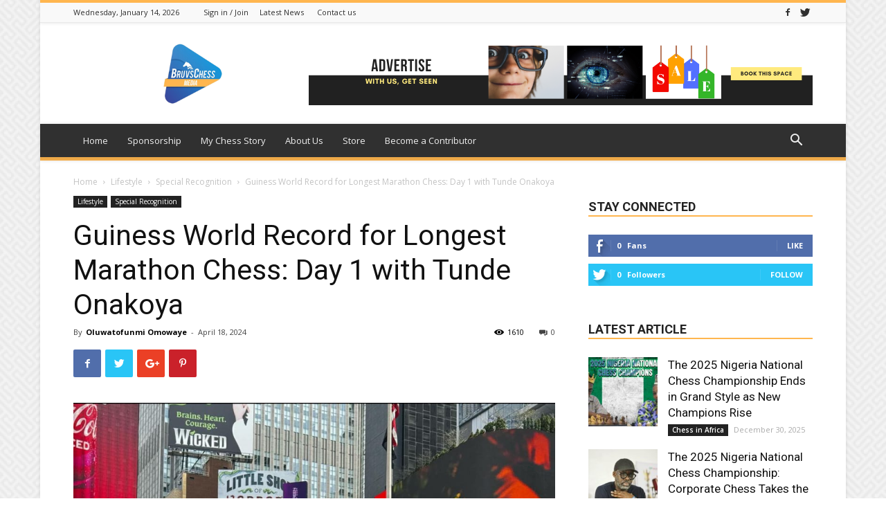

--- FILE ---
content_type: text/html; charset=utf-8
request_url: https://www.google.com/recaptcha/api2/anchor?ar=1&k=6LcSBkUcAAAAABWFqSRu_2l3-NO2MjDec_dt-74m&co=aHR0cHM6Ly9icnV2c2NoZXNzbWVkaWEuY29tOjQ0Mw..&hl=en&v=9TiwnJFHeuIw_s0wSd3fiKfN&theme=light&size=normal&anchor-ms=20000&execute-ms=30000&cb=z9dqkhenu0gt
body_size: 48656
content:
<!DOCTYPE HTML><html dir="ltr" lang="en"><head><meta http-equiv="Content-Type" content="text/html; charset=UTF-8">
<meta http-equiv="X-UA-Compatible" content="IE=edge">
<title>reCAPTCHA</title>
<style type="text/css">
/* cyrillic-ext */
@font-face {
  font-family: 'Roboto';
  font-style: normal;
  font-weight: 400;
  font-stretch: 100%;
  src: url(//fonts.gstatic.com/s/roboto/v48/KFO7CnqEu92Fr1ME7kSn66aGLdTylUAMa3GUBHMdazTgWw.woff2) format('woff2');
  unicode-range: U+0460-052F, U+1C80-1C8A, U+20B4, U+2DE0-2DFF, U+A640-A69F, U+FE2E-FE2F;
}
/* cyrillic */
@font-face {
  font-family: 'Roboto';
  font-style: normal;
  font-weight: 400;
  font-stretch: 100%;
  src: url(//fonts.gstatic.com/s/roboto/v48/KFO7CnqEu92Fr1ME7kSn66aGLdTylUAMa3iUBHMdazTgWw.woff2) format('woff2');
  unicode-range: U+0301, U+0400-045F, U+0490-0491, U+04B0-04B1, U+2116;
}
/* greek-ext */
@font-face {
  font-family: 'Roboto';
  font-style: normal;
  font-weight: 400;
  font-stretch: 100%;
  src: url(//fonts.gstatic.com/s/roboto/v48/KFO7CnqEu92Fr1ME7kSn66aGLdTylUAMa3CUBHMdazTgWw.woff2) format('woff2');
  unicode-range: U+1F00-1FFF;
}
/* greek */
@font-face {
  font-family: 'Roboto';
  font-style: normal;
  font-weight: 400;
  font-stretch: 100%;
  src: url(//fonts.gstatic.com/s/roboto/v48/KFO7CnqEu92Fr1ME7kSn66aGLdTylUAMa3-UBHMdazTgWw.woff2) format('woff2');
  unicode-range: U+0370-0377, U+037A-037F, U+0384-038A, U+038C, U+038E-03A1, U+03A3-03FF;
}
/* math */
@font-face {
  font-family: 'Roboto';
  font-style: normal;
  font-weight: 400;
  font-stretch: 100%;
  src: url(//fonts.gstatic.com/s/roboto/v48/KFO7CnqEu92Fr1ME7kSn66aGLdTylUAMawCUBHMdazTgWw.woff2) format('woff2');
  unicode-range: U+0302-0303, U+0305, U+0307-0308, U+0310, U+0312, U+0315, U+031A, U+0326-0327, U+032C, U+032F-0330, U+0332-0333, U+0338, U+033A, U+0346, U+034D, U+0391-03A1, U+03A3-03A9, U+03B1-03C9, U+03D1, U+03D5-03D6, U+03F0-03F1, U+03F4-03F5, U+2016-2017, U+2034-2038, U+203C, U+2040, U+2043, U+2047, U+2050, U+2057, U+205F, U+2070-2071, U+2074-208E, U+2090-209C, U+20D0-20DC, U+20E1, U+20E5-20EF, U+2100-2112, U+2114-2115, U+2117-2121, U+2123-214F, U+2190, U+2192, U+2194-21AE, U+21B0-21E5, U+21F1-21F2, U+21F4-2211, U+2213-2214, U+2216-22FF, U+2308-230B, U+2310, U+2319, U+231C-2321, U+2336-237A, U+237C, U+2395, U+239B-23B7, U+23D0, U+23DC-23E1, U+2474-2475, U+25AF, U+25B3, U+25B7, U+25BD, U+25C1, U+25CA, U+25CC, U+25FB, U+266D-266F, U+27C0-27FF, U+2900-2AFF, U+2B0E-2B11, U+2B30-2B4C, U+2BFE, U+3030, U+FF5B, U+FF5D, U+1D400-1D7FF, U+1EE00-1EEFF;
}
/* symbols */
@font-face {
  font-family: 'Roboto';
  font-style: normal;
  font-weight: 400;
  font-stretch: 100%;
  src: url(//fonts.gstatic.com/s/roboto/v48/KFO7CnqEu92Fr1ME7kSn66aGLdTylUAMaxKUBHMdazTgWw.woff2) format('woff2');
  unicode-range: U+0001-000C, U+000E-001F, U+007F-009F, U+20DD-20E0, U+20E2-20E4, U+2150-218F, U+2190, U+2192, U+2194-2199, U+21AF, U+21E6-21F0, U+21F3, U+2218-2219, U+2299, U+22C4-22C6, U+2300-243F, U+2440-244A, U+2460-24FF, U+25A0-27BF, U+2800-28FF, U+2921-2922, U+2981, U+29BF, U+29EB, U+2B00-2BFF, U+4DC0-4DFF, U+FFF9-FFFB, U+10140-1018E, U+10190-1019C, U+101A0, U+101D0-101FD, U+102E0-102FB, U+10E60-10E7E, U+1D2C0-1D2D3, U+1D2E0-1D37F, U+1F000-1F0FF, U+1F100-1F1AD, U+1F1E6-1F1FF, U+1F30D-1F30F, U+1F315, U+1F31C, U+1F31E, U+1F320-1F32C, U+1F336, U+1F378, U+1F37D, U+1F382, U+1F393-1F39F, U+1F3A7-1F3A8, U+1F3AC-1F3AF, U+1F3C2, U+1F3C4-1F3C6, U+1F3CA-1F3CE, U+1F3D4-1F3E0, U+1F3ED, U+1F3F1-1F3F3, U+1F3F5-1F3F7, U+1F408, U+1F415, U+1F41F, U+1F426, U+1F43F, U+1F441-1F442, U+1F444, U+1F446-1F449, U+1F44C-1F44E, U+1F453, U+1F46A, U+1F47D, U+1F4A3, U+1F4B0, U+1F4B3, U+1F4B9, U+1F4BB, U+1F4BF, U+1F4C8-1F4CB, U+1F4D6, U+1F4DA, U+1F4DF, U+1F4E3-1F4E6, U+1F4EA-1F4ED, U+1F4F7, U+1F4F9-1F4FB, U+1F4FD-1F4FE, U+1F503, U+1F507-1F50B, U+1F50D, U+1F512-1F513, U+1F53E-1F54A, U+1F54F-1F5FA, U+1F610, U+1F650-1F67F, U+1F687, U+1F68D, U+1F691, U+1F694, U+1F698, U+1F6AD, U+1F6B2, U+1F6B9-1F6BA, U+1F6BC, U+1F6C6-1F6CF, U+1F6D3-1F6D7, U+1F6E0-1F6EA, U+1F6F0-1F6F3, U+1F6F7-1F6FC, U+1F700-1F7FF, U+1F800-1F80B, U+1F810-1F847, U+1F850-1F859, U+1F860-1F887, U+1F890-1F8AD, U+1F8B0-1F8BB, U+1F8C0-1F8C1, U+1F900-1F90B, U+1F93B, U+1F946, U+1F984, U+1F996, U+1F9E9, U+1FA00-1FA6F, U+1FA70-1FA7C, U+1FA80-1FA89, U+1FA8F-1FAC6, U+1FACE-1FADC, U+1FADF-1FAE9, U+1FAF0-1FAF8, U+1FB00-1FBFF;
}
/* vietnamese */
@font-face {
  font-family: 'Roboto';
  font-style: normal;
  font-weight: 400;
  font-stretch: 100%;
  src: url(//fonts.gstatic.com/s/roboto/v48/KFO7CnqEu92Fr1ME7kSn66aGLdTylUAMa3OUBHMdazTgWw.woff2) format('woff2');
  unicode-range: U+0102-0103, U+0110-0111, U+0128-0129, U+0168-0169, U+01A0-01A1, U+01AF-01B0, U+0300-0301, U+0303-0304, U+0308-0309, U+0323, U+0329, U+1EA0-1EF9, U+20AB;
}
/* latin-ext */
@font-face {
  font-family: 'Roboto';
  font-style: normal;
  font-weight: 400;
  font-stretch: 100%;
  src: url(//fonts.gstatic.com/s/roboto/v48/KFO7CnqEu92Fr1ME7kSn66aGLdTylUAMa3KUBHMdazTgWw.woff2) format('woff2');
  unicode-range: U+0100-02BA, U+02BD-02C5, U+02C7-02CC, U+02CE-02D7, U+02DD-02FF, U+0304, U+0308, U+0329, U+1D00-1DBF, U+1E00-1E9F, U+1EF2-1EFF, U+2020, U+20A0-20AB, U+20AD-20C0, U+2113, U+2C60-2C7F, U+A720-A7FF;
}
/* latin */
@font-face {
  font-family: 'Roboto';
  font-style: normal;
  font-weight: 400;
  font-stretch: 100%;
  src: url(//fonts.gstatic.com/s/roboto/v48/KFO7CnqEu92Fr1ME7kSn66aGLdTylUAMa3yUBHMdazQ.woff2) format('woff2');
  unicode-range: U+0000-00FF, U+0131, U+0152-0153, U+02BB-02BC, U+02C6, U+02DA, U+02DC, U+0304, U+0308, U+0329, U+2000-206F, U+20AC, U+2122, U+2191, U+2193, U+2212, U+2215, U+FEFF, U+FFFD;
}
/* cyrillic-ext */
@font-face {
  font-family: 'Roboto';
  font-style: normal;
  font-weight: 500;
  font-stretch: 100%;
  src: url(//fonts.gstatic.com/s/roboto/v48/KFO7CnqEu92Fr1ME7kSn66aGLdTylUAMa3GUBHMdazTgWw.woff2) format('woff2');
  unicode-range: U+0460-052F, U+1C80-1C8A, U+20B4, U+2DE0-2DFF, U+A640-A69F, U+FE2E-FE2F;
}
/* cyrillic */
@font-face {
  font-family: 'Roboto';
  font-style: normal;
  font-weight: 500;
  font-stretch: 100%;
  src: url(//fonts.gstatic.com/s/roboto/v48/KFO7CnqEu92Fr1ME7kSn66aGLdTylUAMa3iUBHMdazTgWw.woff2) format('woff2');
  unicode-range: U+0301, U+0400-045F, U+0490-0491, U+04B0-04B1, U+2116;
}
/* greek-ext */
@font-face {
  font-family: 'Roboto';
  font-style: normal;
  font-weight: 500;
  font-stretch: 100%;
  src: url(//fonts.gstatic.com/s/roboto/v48/KFO7CnqEu92Fr1ME7kSn66aGLdTylUAMa3CUBHMdazTgWw.woff2) format('woff2');
  unicode-range: U+1F00-1FFF;
}
/* greek */
@font-face {
  font-family: 'Roboto';
  font-style: normal;
  font-weight: 500;
  font-stretch: 100%;
  src: url(//fonts.gstatic.com/s/roboto/v48/KFO7CnqEu92Fr1ME7kSn66aGLdTylUAMa3-UBHMdazTgWw.woff2) format('woff2');
  unicode-range: U+0370-0377, U+037A-037F, U+0384-038A, U+038C, U+038E-03A1, U+03A3-03FF;
}
/* math */
@font-face {
  font-family: 'Roboto';
  font-style: normal;
  font-weight: 500;
  font-stretch: 100%;
  src: url(//fonts.gstatic.com/s/roboto/v48/KFO7CnqEu92Fr1ME7kSn66aGLdTylUAMawCUBHMdazTgWw.woff2) format('woff2');
  unicode-range: U+0302-0303, U+0305, U+0307-0308, U+0310, U+0312, U+0315, U+031A, U+0326-0327, U+032C, U+032F-0330, U+0332-0333, U+0338, U+033A, U+0346, U+034D, U+0391-03A1, U+03A3-03A9, U+03B1-03C9, U+03D1, U+03D5-03D6, U+03F0-03F1, U+03F4-03F5, U+2016-2017, U+2034-2038, U+203C, U+2040, U+2043, U+2047, U+2050, U+2057, U+205F, U+2070-2071, U+2074-208E, U+2090-209C, U+20D0-20DC, U+20E1, U+20E5-20EF, U+2100-2112, U+2114-2115, U+2117-2121, U+2123-214F, U+2190, U+2192, U+2194-21AE, U+21B0-21E5, U+21F1-21F2, U+21F4-2211, U+2213-2214, U+2216-22FF, U+2308-230B, U+2310, U+2319, U+231C-2321, U+2336-237A, U+237C, U+2395, U+239B-23B7, U+23D0, U+23DC-23E1, U+2474-2475, U+25AF, U+25B3, U+25B7, U+25BD, U+25C1, U+25CA, U+25CC, U+25FB, U+266D-266F, U+27C0-27FF, U+2900-2AFF, U+2B0E-2B11, U+2B30-2B4C, U+2BFE, U+3030, U+FF5B, U+FF5D, U+1D400-1D7FF, U+1EE00-1EEFF;
}
/* symbols */
@font-face {
  font-family: 'Roboto';
  font-style: normal;
  font-weight: 500;
  font-stretch: 100%;
  src: url(//fonts.gstatic.com/s/roboto/v48/KFO7CnqEu92Fr1ME7kSn66aGLdTylUAMaxKUBHMdazTgWw.woff2) format('woff2');
  unicode-range: U+0001-000C, U+000E-001F, U+007F-009F, U+20DD-20E0, U+20E2-20E4, U+2150-218F, U+2190, U+2192, U+2194-2199, U+21AF, U+21E6-21F0, U+21F3, U+2218-2219, U+2299, U+22C4-22C6, U+2300-243F, U+2440-244A, U+2460-24FF, U+25A0-27BF, U+2800-28FF, U+2921-2922, U+2981, U+29BF, U+29EB, U+2B00-2BFF, U+4DC0-4DFF, U+FFF9-FFFB, U+10140-1018E, U+10190-1019C, U+101A0, U+101D0-101FD, U+102E0-102FB, U+10E60-10E7E, U+1D2C0-1D2D3, U+1D2E0-1D37F, U+1F000-1F0FF, U+1F100-1F1AD, U+1F1E6-1F1FF, U+1F30D-1F30F, U+1F315, U+1F31C, U+1F31E, U+1F320-1F32C, U+1F336, U+1F378, U+1F37D, U+1F382, U+1F393-1F39F, U+1F3A7-1F3A8, U+1F3AC-1F3AF, U+1F3C2, U+1F3C4-1F3C6, U+1F3CA-1F3CE, U+1F3D4-1F3E0, U+1F3ED, U+1F3F1-1F3F3, U+1F3F5-1F3F7, U+1F408, U+1F415, U+1F41F, U+1F426, U+1F43F, U+1F441-1F442, U+1F444, U+1F446-1F449, U+1F44C-1F44E, U+1F453, U+1F46A, U+1F47D, U+1F4A3, U+1F4B0, U+1F4B3, U+1F4B9, U+1F4BB, U+1F4BF, U+1F4C8-1F4CB, U+1F4D6, U+1F4DA, U+1F4DF, U+1F4E3-1F4E6, U+1F4EA-1F4ED, U+1F4F7, U+1F4F9-1F4FB, U+1F4FD-1F4FE, U+1F503, U+1F507-1F50B, U+1F50D, U+1F512-1F513, U+1F53E-1F54A, U+1F54F-1F5FA, U+1F610, U+1F650-1F67F, U+1F687, U+1F68D, U+1F691, U+1F694, U+1F698, U+1F6AD, U+1F6B2, U+1F6B9-1F6BA, U+1F6BC, U+1F6C6-1F6CF, U+1F6D3-1F6D7, U+1F6E0-1F6EA, U+1F6F0-1F6F3, U+1F6F7-1F6FC, U+1F700-1F7FF, U+1F800-1F80B, U+1F810-1F847, U+1F850-1F859, U+1F860-1F887, U+1F890-1F8AD, U+1F8B0-1F8BB, U+1F8C0-1F8C1, U+1F900-1F90B, U+1F93B, U+1F946, U+1F984, U+1F996, U+1F9E9, U+1FA00-1FA6F, U+1FA70-1FA7C, U+1FA80-1FA89, U+1FA8F-1FAC6, U+1FACE-1FADC, U+1FADF-1FAE9, U+1FAF0-1FAF8, U+1FB00-1FBFF;
}
/* vietnamese */
@font-face {
  font-family: 'Roboto';
  font-style: normal;
  font-weight: 500;
  font-stretch: 100%;
  src: url(//fonts.gstatic.com/s/roboto/v48/KFO7CnqEu92Fr1ME7kSn66aGLdTylUAMa3OUBHMdazTgWw.woff2) format('woff2');
  unicode-range: U+0102-0103, U+0110-0111, U+0128-0129, U+0168-0169, U+01A0-01A1, U+01AF-01B0, U+0300-0301, U+0303-0304, U+0308-0309, U+0323, U+0329, U+1EA0-1EF9, U+20AB;
}
/* latin-ext */
@font-face {
  font-family: 'Roboto';
  font-style: normal;
  font-weight: 500;
  font-stretch: 100%;
  src: url(//fonts.gstatic.com/s/roboto/v48/KFO7CnqEu92Fr1ME7kSn66aGLdTylUAMa3KUBHMdazTgWw.woff2) format('woff2');
  unicode-range: U+0100-02BA, U+02BD-02C5, U+02C7-02CC, U+02CE-02D7, U+02DD-02FF, U+0304, U+0308, U+0329, U+1D00-1DBF, U+1E00-1E9F, U+1EF2-1EFF, U+2020, U+20A0-20AB, U+20AD-20C0, U+2113, U+2C60-2C7F, U+A720-A7FF;
}
/* latin */
@font-face {
  font-family: 'Roboto';
  font-style: normal;
  font-weight: 500;
  font-stretch: 100%;
  src: url(//fonts.gstatic.com/s/roboto/v48/KFO7CnqEu92Fr1ME7kSn66aGLdTylUAMa3yUBHMdazQ.woff2) format('woff2');
  unicode-range: U+0000-00FF, U+0131, U+0152-0153, U+02BB-02BC, U+02C6, U+02DA, U+02DC, U+0304, U+0308, U+0329, U+2000-206F, U+20AC, U+2122, U+2191, U+2193, U+2212, U+2215, U+FEFF, U+FFFD;
}
/* cyrillic-ext */
@font-face {
  font-family: 'Roboto';
  font-style: normal;
  font-weight: 900;
  font-stretch: 100%;
  src: url(//fonts.gstatic.com/s/roboto/v48/KFO7CnqEu92Fr1ME7kSn66aGLdTylUAMa3GUBHMdazTgWw.woff2) format('woff2');
  unicode-range: U+0460-052F, U+1C80-1C8A, U+20B4, U+2DE0-2DFF, U+A640-A69F, U+FE2E-FE2F;
}
/* cyrillic */
@font-face {
  font-family: 'Roboto';
  font-style: normal;
  font-weight: 900;
  font-stretch: 100%;
  src: url(//fonts.gstatic.com/s/roboto/v48/KFO7CnqEu92Fr1ME7kSn66aGLdTylUAMa3iUBHMdazTgWw.woff2) format('woff2');
  unicode-range: U+0301, U+0400-045F, U+0490-0491, U+04B0-04B1, U+2116;
}
/* greek-ext */
@font-face {
  font-family: 'Roboto';
  font-style: normal;
  font-weight: 900;
  font-stretch: 100%;
  src: url(//fonts.gstatic.com/s/roboto/v48/KFO7CnqEu92Fr1ME7kSn66aGLdTylUAMa3CUBHMdazTgWw.woff2) format('woff2');
  unicode-range: U+1F00-1FFF;
}
/* greek */
@font-face {
  font-family: 'Roboto';
  font-style: normal;
  font-weight: 900;
  font-stretch: 100%;
  src: url(//fonts.gstatic.com/s/roboto/v48/KFO7CnqEu92Fr1ME7kSn66aGLdTylUAMa3-UBHMdazTgWw.woff2) format('woff2');
  unicode-range: U+0370-0377, U+037A-037F, U+0384-038A, U+038C, U+038E-03A1, U+03A3-03FF;
}
/* math */
@font-face {
  font-family: 'Roboto';
  font-style: normal;
  font-weight: 900;
  font-stretch: 100%;
  src: url(//fonts.gstatic.com/s/roboto/v48/KFO7CnqEu92Fr1ME7kSn66aGLdTylUAMawCUBHMdazTgWw.woff2) format('woff2');
  unicode-range: U+0302-0303, U+0305, U+0307-0308, U+0310, U+0312, U+0315, U+031A, U+0326-0327, U+032C, U+032F-0330, U+0332-0333, U+0338, U+033A, U+0346, U+034D, U+0391-03A1, U+03A3-03A9, U+03B1-03C9, U+03D1, U+03D5-03D6, U+03F0-03F1, U+03F4-03F5, U+2016-2017, U+2034-2038, U+203C, U+2040, U+2043, U+2047, U+2050, U+2057, U+205F, U+2070-2071, U+2074-208E, U+2090-209C, U+20D0-20DC, U+20E1, U+20E5-20EF, U+2100-2112, U+2114-2115, U+2117-2121, U+2123-214F, U+2190, U+2192, U+2194-21AE, U+21B0-21E5, U+21F1-21F2, U+21F4-2211, U+2213-2214, U+2216-22FF, U+2308-230B, U+2310, U+2319, U+231C-2321, U+2336-237A, U+237C, U+2395, U+239B-23B7, U+23D0, U+23DC-23E1, U+2474-2475, U+25AF, U+25B3, U+25B7, U+25BD, U+25C1, U+25CA, U+25CC, U+25FB, U+266D-266F, U+27C0-27FF, U+2900-2AFF, U+2B0E-2B11, U+2B30-2B4C, U+2BFE, U+3030, U+FF5B, U+FF5D, U+1D400-1D7FF, U+1EE00-1EEFF;
}
/* symbols */
@font-face {
  font-family: 'Roboto';
  font-style: normal;
  font-weight: 900;
  font-stretch: 100%;
  src: url(//fonts.gstatic.com/s/roboto/v48/KFO7CnqEu92Fr1ME7kSn66aGLdTylUAMaxKUBHMdazTgWw.woff2) format('woff2');
  unicode-range: U+0001-000C, U+000E-001F, U+007F-009F, U+20DD-20E0, U+20E2-20E4, U+2150-218F, U+2190, U+2192, U+2194-2199, U+21AF, U+21E6-21F0, U+21F3, U+2218-2219, U+2299, U+22C4-22C6, U+2300-243F, U+2440-244A, U+2460-24FF, U+25A0-27BF, U+2800-28FF, U+2921-2922, U+2981, U+29BF, U+29EB, U+2B00-2BFF, U+4DC0-4DFF, U+FFF9-FFFB, U+10140-1018E, U+10190-1019C, U+101A0, U+101D0-101FD, U+102E0-102FB, U+10E60-10E7E, U+1D2C0-1D2D3, U+1D2E0-1D37F, U+1F000-1F0FF, U+1F100-1F1AD, U+1F1E6-1F1FF, U+1F30D-1F30F, U+1F315, U+1F31C, U+1F31E, U+1F320-1F32C, U+1F336, U+1F378, U+1F37D, U+1F382, U+1F393-1F39F, U+1F3A7-1F3A8, U+1F3AC-1F3AF, U+1F3C2, U+1F3C4-1F3C6, U+1F3CA-1F3CE, U+1F3D4-1F3E0, U+1F3ED, U+1F3F1-1F3F3, U+1F3F5-1F3F7, U+1F408, U+1F415, U+1F41F, U+1F426, U+1F43F, U+1F441-1F442, U+1F444, U+1F446-1F449, U+1F44C-1F44E, U+1F453, U+1F46A, U+1F47D, U+1F4A3, U+1F4B0, U+1F4B3, U+1F4B9, U+1F4BB, U+1F4BF, U+1F4C8-1F4CB, U+1F4D6, U+1F4DA, U+1F4DF, U+1F4E3-1F4E6, U+1F4EA-1F4ED, U+1F4F7, U+1F4F9-1F4FB, U+1F4FD-1F4FE, U+1F503, U+1F507-1F50B, U+1F50D, U+1F512-1F513, U+1F53E-1F54A, U+1F54F-1F5FA, U+1F610, U+1F650-1F67F, U+1F687, U+1F68D, U+1F691, U+1F694, U+1F698, U+1F6AD, U+1F6B2, U+1F6B9-1F6BA, U+1F6BC, U+1F6C6-1F6CF, U+1F6D3-1F6D7, U+1F6E0-1F6EA, U+1F6F0-1F6F3, U+1F6F7-1F6FC, U+1F700-1F7FF, U+1F800-1F80B, U+1F810-1F847, U+1F850-1F859, U+1F860-1F887, U+1F890-1F8AD, U+1F8B0-1F8BB, U+1F8C0-1F8C1, U+1F900-1F90B, U+1F93B, U+1F946, U+1F984, U+1F996, U+1F9E9, U+1FA00-1FA6F, U+1FA70-1FA7C, U+1FA80-1FA89, U+1FA8F-1FAC6, U+1FACE-1FADC, U+1FADF-1FAE9, U+1FAF0-1FAF8, U+1FB00-1FBFF;
}
/* vietnamese */
@font-face {
  font-family: 'Roboto';
  font-style: normal;
  font-weight: 900;
  font-stretch: 100%;
  src: url(//fonts.gstatic.com/s/roboto/v48/KFO7CnqEu92Fr1ME7kSn66aGLdTylUAMa3OUBHMdazTgWw.woff2) format('woff2');
  unicode-range: U+0102-0103, U+0110-0111, U+0128-0129, U+0168-0169, U+01A0-01A1, U+01AF-01B0, U+0300-0301, U+0303-0304, U+0308-0309, U+0323, U+0329, U+1EA0-1EF9, U+20AB;
}
/* latin-ext */
@font-face {
  font-family: 'Roboto';
  font-style: normal;
  font-weight: 900;
  font-stretch: 100%;
  src: url(//fonts.gstatic.com/s/roboto/v48/KFO7CnqEu92Fr1ME7kSn66aGLdTylUAMa3KUBHMdazTgWw.woff2) format('woff2');
  unicode-range: U+0100-02BA, U+02BD-02C5, U+02C7-02CC, U+02CE-02D7, U+02DD-02FF, U+0304, U+0308, U+0329, U+1D00-1DBF, U+1E00-1E9F, U+1EF2-1EFF, U+2020, U+20A0-20AB, U+20AD-20C0, U+2113, U+2C60-2C7F, U+A720-A7FF;
}
/* latin */
@font-face {
  font-family: 'Roboto';
  font-style: normal;
  font-weight: 900;
  font-stretch: 100%;
  src: url(//fonts.gstatic.com/s/roboto/v48/KFO7CnqEu92Fr1ME7kSn66aGLdTylUAMa3yUBHMdazQ.woff2) format('woff2');
  unicode-range: U+0000-00FF, U+0131, U+0152-0153, U+02BB-02BC, U+02C6, U+02DA, U+02DC, U+0304, U+0308, U+0329, U+2000-206F, U+20AC, U+2122, U+2191, U+2193, U+2212, U+2215, U+FEFF, U+FFFD;
}

</style>
<link rel="stylesheet" type="text/css" href="https://www.gstatic.com/recaptcha/releases/9TiwnJFHeuIw_s0wSd3fiKfN/styles__ltr.css">
<script nonce="TNuvQDmLPkc-Rfvt14963w" type="text/javascript">window['__recaptcha_api'] = 'https://www.google.com/recaptcha/api2/';</script>
<script type="text/javascript" src="https://www.gstatic.com/recaptcha/releases/9TiwnJFHeuIw_s0wSd3fiKfN/recaptcha__en.js" nonce="TNuvQDmLPkc-Rfvt14963w">
      
    </script></head>
<body><div id="rc-anchor-alert" class="rc-anchor-alert"></div>
<input type="hidden" id="recaptcha-token" value="[base64]">
<script type="text/javascript" nonce="TNuvQDmLPkc-Rfvt14963w">
      recaptcha.anchor.Main.init("[\x22ainput\x22,[\x22bgdata\x22,\x22\x22,\[base64]/[base64]/[base64]/[base64]/cjw8ejpyPj4+eil9Y2F0Y2gobCl7dGhyb3cgbDt9fSxIPWZ1bmN0aW9uKHcsdCx6KXtpZih3PT0xOTR8fHc9PTIwOCl0LnZbd10/dC52W3ddLmNvbmNhdCh6KTp0LnZbd109b2Yoeix0KTtlbHNle2lmKHQuYkImJnchPTMxNylyZXR1cm47dz09NjZ8fHc9PTEyMnx8dz09NDcwfHx3PT00NHx8dz09NDE2fHx3PT0zOTd8fHc9PTQyMXx8dz09Njh8fHc9PTcwfHx3PT0xODQ/[base64]/[base64]/[base64]/bmV3IGRbVl0oSlswXSk6cD09Mj9uZXcgZFtWXShKWzBdLEpbMV0pOnA9PTM/bmV3IGRbVl0oSlswXSxKWzFdLEpbMl0pOnA9PTQ/[base64]/[base64]/[base64]/[base64]\x22,\[base64]\\u003d\x22,\x22d8ObwqA4w69Zw73CscO7w6zCg3BKcQfDp8OTTllCRMKFw7c1LEXCisOPwoHChgVFw5oifUkgwowew7LChcKewq8OwrnCgcO3wrxXwp4iw6JKB1/DpCdzIBFnw7Y/VEFKHMK7wp/DqhB5UE8nwqLDi8KBNw8KDkYJwpHDpcKdw6bCocOKwrAGw4XDn8OZwptaeMKYw5HDlcKbwrbCgFhXw5jClMKiRcO/M8Kkw4rDpcORSsOpbDwNbArDoSIFw7IqworDuU3DqAnCt8OKw5TDrxfDscOcST/DqhtJwq4/O8OEJETDqG/CumtHIsOmFDbCjgFww4DCqS0Kw5HChzXDoVtVwrhBfiEdwoEUwoB6WCDDpUV5dcO5w6sVwr/DhsKUHMOyRcKPw5rDmsO2ZnBmw5jDjcK0w4Nmw4rCs3PCvsO2w4lKwphGw4/DosOuw4kmQjrCnDgrwoExw67DucOpwpcKNkRwwpRhw5HDjRbCusOGw5Y6wqx8wqIYZcO2wp/[base64]/[base64]/DuE/CqHPDs8KTw6TChwHDui/DrS/DssKLwqXCv8OdAsKww7k/[base64]/[base64]/WRIddFodf37CpE9UGH3DnMKDJEBvU8KcCMK/[base64]/CmxhXwrcnccOhwqPDu8O1wp3CqDU5wo98FsKQwqjCucOadn4cwoUsKcOcWcK6w6ggdj/DmkYQw7TClMKATHQJUnDCk8KPA8OCwqrDlsO9E8Kaw4I2G8K7fDrDl2LDqsKZYMOuw5jCpMKsw5ZsTgUAw6VcUWzDgsKswrlkJQvDkxbCs8KQw59kRwUew4nCuSIBwoAwBQrDrsOWwoHCvFFQw69Nwq/Co3PDkVN8w5rDqw3DgcOcw54VUsO0woHDuH7CqE/[base64]/[base64]/wpJQwr3DrcKlw5dQw4FTw4Yiw73Cnwpww48Ewroew7YwQcK9WsKeQMKGw7oFL8K4wo9zecOlw5s/wqlxwrYxw5bCvMOuGcOIw63CjxQ8woRkw5wKdCF4w73DhMKPwr/DvTnDmcO2JMOEw4w+MMOswrV3QHrCh8OGwobCokTCosKDCMKuw7vDjWbCp8KfwowxwqHDkR9kYhYRN8OuwpMHwoHCtMKbK8OLworCj8OgwrHDssOQdiIkZsOPOMKwQFs0KE7DsR1Wwp4HdVvDnMK/N8O1W8KYwoo+wpvClAV1w7jCpsKVYMOJCg7Dk8KtwrxAXyDCvsKMGEhXwqosdsOhw7Ufw57CnQvCp1DCmV3DosOAPcKPwpnDvjnClMKtwrTDjRBRc8KcKsKBw5zDhg/DlcO1Y8Ofw73Cr8K9ZnVAwpfCrFvCrAzDiEZIccOYTVVdOsKcw5nCiMK6RXvCuSTDugXCqcKaw7lnw4oZIsOdwqnDusOrwrUNwrhFO8OOAFhuwo4tVB/CnsOQSsO+woTClngrQR3DlgjCscKNw4LDpMKUwqnCsiN9w5XDqUHDlMOxw6Auw73CjRpLS8KKK8Kzw6LCgsOXCgjCvkd/w5XCscOwwowGw4TCiFLDnsKeVCgcKi4AbmpmasK4wpLCnABLUMOTw6AcK8KqZmnCv8Omwo3DncODwqp/[base64]/ChEFCwopywqLCkxlowqfDu2gbIRXDh8OWw5lkWsOYw4XDmcKawoZJN3vDs2IPP0keQ8OSImpEc1zCtMOfZBZaQw9pw7XCocOVwofCnsOpVHAQZMKowrMiw5w5w7rDl8KuGxPDohNWB8OaGhzDnMKbPDrDiMORLMKdw79XwpHCgw/CgXTCsxnDkWbDhnjCocOvPBxRw5VSw7ddL8KXRcKWfQ1ZPFbCryzDlkfDrHjCv2DDgMKEw4JhwqXCj8OuFHjDnWnDiMK4LQTDhR/DpcKbw48xLsKYAHcxw7vCnkfCi0/[base64]/RBzCkMO3RxQwwqgndG5nK8Kqw5DDtcKWwoJrwqgeHjrCgGMPEcOGw7wHfcOow7FDwrVXPsKDwrV3Ew9kwqJLQMKYw6Jhwr/CpcKuInXCiMKkHz1hw4EXw78Fd3zCrcOJHlvDtxo4TjMURjxLwpRkVWfDlDnDqsO1FAlqC8KrM8KCwqBxYwnDly3Ch3wow7U8TnzDhMOSwprDvCrDisOXccK+w7MIPAB/[base64]/wrHDrsOFw4pBeSTCl8KHYsKdw65GNsOOwr/DtMOBw4zDrcKaOsOkwprDh8KyYwAfeTpKO2cpwq0kTz9lAlobMsK/L8OuZHHCjcOvDDQuw6/[base64]/CmwPCnsOYI8KlOXFyIsK5KmIEw5zCjMOUw5IAX8K0HDHCmWLDqx/CpsK9LRZcS8O1w6DCpiPCnMKnwo3DtGFRcH7CgMOjwrHCo8OBwp/[base64]/PMKcZcOGFcOMw4ppBRJ7w6xUVj1NWsOCZC9MJcKGZUk6w77Cmxg1NApHO8OywoJBW33Co8K3JcObwrLDkSIIc8OJw6ceaMOqFRZJwpF1bCjCnsOdaMO/wrnDg1XDpxggw6ZsTsKowrPCgGYBXMOBw5deCcORwpRDw6fCi8KLKi3ClMOkaGfDqAo1w74qaMK5YsO1GcKNwpIzw7TCmSJWw5kawp8cw74HwolAfMKSC0Zwwos/wqJYLR7CkcKtw5jCgg4fw4YQY8O2w7nDt8KwQBEsw6/[base64]/DnMKpw70/[base64]/WsKlV8KuPsKBfmDDnkVawr7DvWNsdinCusOzYUVEIsOrN8Kww6NBYnfCl8KGJ8OCVBXDoV3ClcK9w77CoSJRwo86wpN8wp/DvCHCiMKdHjgIwoc2woXDk8K8wobCjsOewrBcwrLDrsKnw4rCicKKwobDoFvCozpJAxQnwqvCmcOrw5MAaHgJXSDDrgg2FMOow5ETw4rDvMK5wrTDvsKjwrBAw4EBCcKmwrwUw6YYAcOiwq/DmSTCucKCworDisKaCMOWV8OVwphvGMOlZMO5UH3Dl8Kcw6jDmzXCscOOwrAXwqPCg8KKwofCtCp/wqPDmsOnP8OYQMORfcOZHMONw4JXwoXCj8O9wpvDvsOYw73DnsK2TMKBwpJ+w480NsOOw4kBwrTClQIBXkdWw6Fdwrh5CwdtHcKYwpjCg8KDw4XChjXDpCIRAsOjVMOeZMOfw7XCisO9UgTDs2sIYTXDosOnB8OwJT4ad8OqA2vDq8ObQcKUwqTCr8KoG8K/w6rCo0bDkzHCum/DucOUw4TDvMOuFVE+OylkBxrCu8Oqw5vCpsOXwpXDj8OYHcKSKRUxXlUpw48FacOqcS3CqcKFw5oywp7CmE88wrbCqcKow4vCkSTDjcK7w6/DhMObwodjwoxJHcKHwqjDtsK1Y8OgNcORwpjCssOhGmLCpzfCqUjCgcOQw4FTGV9eLcOCwo4bJMKUwpnDosOmT2/Di8ONUsOnwpzCmsKgEMK+KT4udwjCr8K0Y8KPeBt3w5zChykBD8O2F1dXwpXDn8OxUVTCqcKIw79yF8KddsOpwqJBw55pbcKGw61GNURgQxtaQnTCocKIDsKuH17DnMKsCcKdZFYAw43ChMO/GsO+RF3CqMOFw4IxUsKhw7x8wp0BewYwPsOGOBvCuzjCtsKGGsOPM3TCjMOywpE+wos7wq3DpMOzwqbDp3QPw6wswq85S8KjGcOeYjoVAMKWw47Cqx1cbVbDjMOsVhZzOcKUTD8SwrlaW3jDusKVCcKVVT/[base64]/Ci8OGQ8KGFx1gQRViwp50wqXDpsOWNns3RcKMw6tOw410Y3sSKHPDqMKgWSkfaCTDp8OqwobDu2PCo8OjVD9EQynDnMO6ehDCm8Krw73DuDzCsiYyUsO1w5Blw5bCuBJ9wpfCmnNjF8K5w45vw49vw5VRL8OZVcK4DMOJT8Kaw78XwqQMw4MMU8OVDsO9TsOhw6/CiMKIwr/Dhxlxw43CqEYQI8OsV8KER8KtVsOnIW1yH8Ohw7bDlcOvwrXCssKGRV4QcsKSf01Ww6/DtMOyw7DCmsKYAMKMDz8OFwByeThaX8OlE8KPw5jCoMKgwp4kw6zCusOiw51xQ8ORd8OJbMOIw5Elw5vDlcOVwoLDr8OEwpFePwnChlbChsOTdUPCucO/w7/CkCHCpWDDjMKqwo9bI8OrasOTw7LCrRHCvjpJwoTDhcKRccOvw7TDs8Obwr5aXsO0w5jDnMOSKcKkwrJIa8KSUh/DjMKow6/CoDtYw5HDtMKVImvCqWbDm8K7w6VowoAEC8KNwpRWdsOrZTvCqsKvXj/[base64]/LkDCocKQw6PCukFHw4TCg2LDkT3Dk8O/[base64]/[base64]/CrlxFVls6ARbCsXVRRgjDujTDkXhyw4/Cl0dlw4zCrcK2ZXhXwp/Dv8Kzw5Nlw69/[base64]/CqgZSQMKZVxHDl8KrWQ7DlEHCh3PCjcKVwrfCgMKdFDjCpMOVPwMxw4gACToow7Q9Gj/CmD/DrSVxKsOWX8Kow6nDn0HDvMOVw53DkXrCsXLDswTCpMK5w4tew7EYH2QeIsKKw5bCkCvCu8KNwrPCqSENKWpYGxzDixBOw6LDlHd7wqNMdGnCrMKNwrvDkMOgfiHDuQLCnMKXM8OLPXwzwqvDlsOPw5vDqHE+GsKuBMOHwr3CtG7CpH/[base64]/DsKIZR/DvTMbw6E/QcOpwonCuMKWw5ImwrdCQ2nDrCTDny/Dr07DggcQwo1UJh9tbWBMw5hIU8OXw4HCt0jCk8OHU0HDlgjDuhXDgn8Lah4KHCw/[base64]/Do0LDlsO6woh0U2XDgsKgwqPCiMOTw7AdBMOkQDXCi8OjOyo6w7VXC0FPc8OACcKRJ0zDvA8TAEXCj3Vtw69YJEjDgcObCMOBwq7Dj0rCtcOsw5LCmsKQOzMZwpXCsMKLwq5GwpJ3NsKNOcOPRsO/w5F4wojDhRzDscOOOQ/CkUnCrMKvIjnChMO0Y8OSw7jCpMK/wq0dwoliTEjDpcOJBiswwoLCtwvDrUXDgmhsIGtOw6jDmgg5cGnDtmXDr8OIUh1lw45ZDQo2UMKqWcO+E3HCvlnDpsOpw7EtwqwEdg9Kw5YUw5rClDvCr1kgFcOmN18Ew4JFfMKAbcOvw6XCpmhEwplWwprCg0TCjjTDs8OUNkDCig/ChF92w455dhTDisKdwrMtBcOKw7zDp1vCt0zChEVxXcORecOifcOqNCE3A3xAwqczwqvDqxcIPsOTwrXDjcKXwrYSBMOoBsKhw5Y+w6kjEMKrwqrDrgjDhx7DtsOpQFbDqsKgD8KLw7HCoFYEREvDlnLClMO1w6NEJsO9McK8wp5/[base64]/CjcO1wpAtDzvCi8KOXWIUw5LCnFVgw6XDoh1HU0I8w4dxw6NRdsOYB3HCoXPDkMOmw5PCjiRUwr7DqcKvw4LCsMO7YMOgH0LCpcKIw57Cs8Kbw5ZEwpXCqAkmKGRdw53Dk8K8DSEYGMKiw7d/eRrCtsKpHR3Cmmhsw6I6wpkiwoF8PCptw6rCrMKyZAXDkCojwr/CvhtResKww7zDm8Kcw6g9wph8cMOndVDDojvCkWgfSMOcwqVHw6vChnVYw48wVsKJw4rDvcKrNgDCum5XwpbCr2JtwrFqbF7DoT7Cm8Ktw5nCmDzDmRvDozZXRcKUwq/CksKcw5fCgRcHw67DpMO8SiPCs8OSwrXCtcKedCcRwpDCuikPM3kjw5rDjcO+wpTCt0xmDXLDhzXDuMKADMKDJiNnwqnDt8KTMMK8wq08w7pPw7vCokzCkEVAOSbCgMOdY8Kuw4Vtw7fDlX7CgEA5wpbCikbClsOsfGQMEC5USF/[base64]/DoW3DoMOtDB51cRsKwp3DtGoewqbCnsOFw5wcwp/DqMOLJF0fw4J3wqJbWMKgDELCpnvCqMKXSFlrJWzDn8KoTiXCsG4bw7Anw6o4BwEoYH/Cu8KiXk/CssK/acKqasOnwrFqecKfSEMcw4zDnFXDnhgGw5IbTwpqw691wqDDgFzDmRcaF1Elw5HCtcOQw6cLwpRlbMKowr58wovCj8Opw53DoDrDpMKYw7bCiEQgHh/[base64]/CtcKhw4xGwrpuw47DnmbCgcOdw7LCrWvDpMKcBUEBwpgJwplwWcKqwqEnU8KQw4zDoznDj3XDoxo6w4FEwq7DolDDu8KqccOswoXCvsKkw5IPETTDjSZcwqxowr9Wwp4uw4pTI8KlN0XCscKCw4/ChMO5UDlrwpFrag1uw6PCuXXCsUIVZcKIAUHDhyjDhsOLwqvCqjgBwpTDuMKswqgBScKEwozCkD/[base64]/Kw9sSMKtwoNLTjQ1wo1bbMKNw4LCvsOuAjLDk8OcBMKiXMKBAXYuwonCi8K7dHPCgMKsL0zDgsK+SsK8wrEPIhbCv8KhwrLDs8OfdcKww6YTw615HCkPA1xXw4jCgsOOWVRQRMOsw4zCn8OEwphJwr/[base64]/DpsOGIB1YwofDtUoxUsOQFRNHw5pvwoXCjnDDpmnDh3nClsOZwr8Lw7Fcwp/Cj8O6RsOTWWDCjcKiw7gBw4kVw5xFw44Sw5JuwrIZw7g/AwFqw6cbWHNPAWzCqUYsw4vDssKdw4nCtMKlYMO6GsOxw6tFwqZibmTClDBPM24HwrHDsxc4w5vDmcKrw7o/[base64]/[base64]/[base64]/DlMOawrJQVsOGL8K2w6/DnsKPwqzCtSMPFcKVC0QaE8Osw75HPcOAUMOew4bDq8OgEzxxaG/DoMOhJsKHFlFtXnjDmMOpDGFPHWoXwp4yw4I/[base64]/Dq8KmKsObw4wSw6bCv8KZDcO0dcOKKVtsw7l6N8OEwq5Dw67CpHfCnsKrF8Kbwr/CnUzDtkzDu8KYflhYwqY6XTrCsWjDtTXCi8KUNghDwp3Dik3CksOFw5vCisKSCXpfZcKbwp/CvSXCq8KlPn0cw5AswoXCn3/[base64]/Ch1NFw5/[base64]/wqRIAyDClQoZeD8nw5HCh8KACcONwozDtAt/[base64]/CjsKrdklawo/Di8KIbjHCgsKFw6vDpV3Dm8OQw4JVFcKLwpZiWwHCqcKnw4bDiSHCjDfDk8OPCEPCqMO2ZlLCvsKVw4o9wqLCoCp5wr/CsADDkzLDl8KOw6/Dh3MRw67DpcKew7TDqlXCuMK3w4HDpMOPT8K+FiEwGMOraElzMHE9w65/[base64]/CjsKlwqNLT8OkbsOqw411dsK2w4vCr3EWw43Drj/DnzUQNxt1wpN2RsKWwqTCv1/Dn8Kfw5XDmjYfW8OVacKwT2jDpDjCqjwJCjjDhmZ5NsO8CgzDu8OJwqVtDFvCpEPCkxjCkcOyGsOZacKgw67DiMO1wooADkJjwpHCtsOLOcKmCxg8wo8Gw4nDpBkdwr/CmcKKwoXCt8Oxw7cyEl52FsO9WMK8wonCksKFF0vDmsKlw6g6WMKvwrhaw7AHw7PCpMOyL8K4BEJrdMO2MxnCn8ODdmBmwrcIwqdsWMOyQMKPRxZhw5Elw4/[base64]/DqcKSw7AJwpjCuWA2JMOVSR4qwrElQsKgOiDDg8KtXDXCpkYvwos5X8K3PsKyw6ZUd8KCVgbDrHxswpUpwptxUgBsXMKqbsKQwrIVdMKdYMO6aEcIwpzDnAXDlMK1wrtmF0gjRxAAw5PDsMOzw4bCvMOpWUzDkjJ3TcK/wpEqdsO3wrLCrUgswqfDqcKAHX1FwqspDMO9I8Kqwp1YGk7DsyRgRMO6JCDDnMKuQsKtH0bCmlPDusOxdSsnw7lBwpnCiCnCijjCkzfCl8O7wovCtMKCEMOsw7JMJ8Ksw48fwpFzEMOcHQLDiBt6wprCvcODw4PCrz/Dn1nCkRRaM8OpYcK8DgPDkMKew75rw6N5RjDCiX/CmMKpwrLCjMOVwo3DisKmwp3CpFzDizowCyjCtSxvw6rDucO3FlQjEgxVw4vCtsOEwoIOY8OuEsKsFz0qwofDrsKPwo3CjcO9aQ7CqsKQw5Fdw5nCpUUYIcKawrtUJhnDr8OxJcO+IXLClmsYeh1JacOBUsKEwqVbUcOQwo3CmTNiw4fCuMO2w7/DgcOdwrDCtcKLZ8KgX8O8wrtEYcKsw4l8AsO5w7HCjsKTeMOhwqEvOMKowrtQwp3DjsKgNcOOBkLDuwU0OsKcw5hMwq92w7AAw4ZTwqvCmnRXRMKvOcODwp4CwovDt8OPPMKJaz/Dp8Kuw5LClsKLw7s9KcKlwrDDoBwYJsKNwqgtVWtXLMKCwpBPDUprwpkFw4Ztwp/[base64]/[base64]/wpY6wp/Crm1IaggqScKGFQfCn8O7Y8OHw5NqRsOvw5Icw6PDkcOow6oCw5Ubw7QgZ8Oew488L07DjCcBwrg0w7LDnMOoGz4dacOmIg3DjnTCiCdkDDYYwq5iworCnljDky/[base64]/wrbDs2xMwpgZOcKqI8KfwozDhsO/Y19mwqjDgExOKAxZY8KAwplsYcOawqHCqXLDgBlYbMOJFDfDrsOowprDhMKawovDgFt4VQhxQwhfNsKmw7BVbETDlsOaKcKAfTbCo0rCoDTCpcOVw5zCg3TDn8K3wrzClsOgPMOTB8OXa1bCsWNgdsK4w6/Dq8KgwrXDhMKBwrtRwplswprDocO7XMK8wr3CtmLCg8OXV33DnMOkwrwzJCLDssKkCsOXAsKBw7HCi8O4YFHCj2/CpMOFw7l4wpp1w78kekkPZhx/wrDDgkPDlit0Zgxiw7J3YS4rPMOJGX1Gw6MXESQewoUvbMKUUcKHcD3ClmHDlMKUw4LDt0bCn8OMPBAIR2fCiMKKw53Dl8KnT8OnA8OKw4jCi1TDqsKWIHTCpMK8LcOYwojDu8KCZCzClHbDvVTDgMO2QcO6ZMO7WcOuw40JJMOuwq3CocOgRDfCvgUNwo/CqnsPwo1Qw5PDjMKSw4ItNsKswr3DgUrDrErDhcKOaG9lfcORw77DicKeG0FPw4nCkcK9woRkP8OSw4LDkXBYw5zDtwgMwrfDuygawrZNEcKawr8nw5tBUMOjIUzCuCtlV8KRwoTCtcO/w4nCjsOTw4dLYBfCjMO/wpnCnAVKVcO+w4pWQ8Ohw7oXUsOVw7LDgA1+w6kwwpLCiwtJasOEwpHCtsO5fcOTw4HDvMKcXMOMw4/[base64]/w5XCj8O0ZiXDtMKGwpRhw4s2w6kBJ0EXwrJlAHEzecKOamvDt1UhBXUEw5bDhcOaUsOlWcO0wr0Hw4xGw7PCuMK/wpPCgcKPMxfDsVXDtQgWdwrCm8OewrU7aDBaw4jCtFd0woHCtsKCNsOwwqkTwrZWwrJmwpRLwoLDh0fCoA3DgBDDpALCohRxYsOEB8KSaUfDhQvDqys6CsKVwq3CmMKAw7woa8O8IMOMwrrCq8KtJ0vDr8Oewp80wp0bw7/Cs8OsdUvCiMKhEsO1w4LChsKxwqsKwqcPOivDncOEIVbCnBHCjkgoaklzZMO9w6XCgWdyG07DisKnCcKOHsOMJzgsaH09EgnCs2TDksKUw6PCgsKXw6hiw7bDg1/CiSXCuDnCh8Kdw5rCtMOew6Upw5MONjVNTA9Qwp7DqV/DuyDCqwzCsMKBEjp4UHpfwp0NwoVXUcKkw7pkY2bCpcOiw4vCsMKyTsOfUcKow4TCucKcwoXDpx/[base64]/CqcOseMOow7TCiMK5wqh3IsOMw7DCm8KYVMOnfijDn8KswprDuyXCjg/CnMKrw77CmsOvYMKHwpXDg8KBL17CumzConbDvcOyw5xlwr3DkXcAw5ILwqVxKMKCwonCmTvDt8KUJMKBOiRTFcKQHxPCpcOOEGUzKMKCc8Kmw61cw4HCszk/PsOzw7FpcGPDq8O8w6/CgcKxw6Bnw4/Cnkw+SsK2w51ebj3DtsKnYcKKwrvDqcK6ScOhVMKww7ZhTGoGwrfDrQ8GU8OTwonCsDpFT8KwwrFYwrgBGhEhwrFoYxgUwrtLwrA5VgdUwrbDpMOKwrM/[base64]/DpMKAbEbCtV3DjhLCjjR3BcK1JUbDjxUqw69vw5lFwqfDg0gzwq57woXDhcKpw4dpwo/DhcK6CitefsKsUcOnR8KRwr3CsQnCtzTCvXwRw6fCkmDDsHU/dMKFw4bDrMKtw4/Co8O1w7jDtsOcasK8w7bDjUrDt2nDtsOWasKQO8KkPhcvw5rDkXTDssO+TsO/VMKzFgcLZsO9asOjIwnDuUBxTsKrw7nDn8Oww7/Dq3Evwr12w4g+w7VlwpHCsznDgBcHw7rDhCXCvcKtZzgPwpt/w5AYwqUHFsKvwrIUEMK7wrDCoMKZW8K9azFcw7bCtMK/[base64]/[base64]/CtwHCjUrCscOew5vCoVdXRMK3HkPCsWrDnsKxw6R3wq/DhMOHwrcNMWrDgzpEwpkDGsKiR3R/W8K2wqRPWsOAwr7DoMKQNl/CocKEw5/[base64]/[base64]/[base64]/DgnweccKnIl/[base64]/CvmhEwpFIEMOaOcKmAh3DqsK0w5xZwo1+LhbCiHXCv8O/SB9FDFwsCUnClsKjwpUkw7LCjMKpwpgILz8vPWlHYsOnL8Oqw5h7VcKLw6UKwoZKw7zCl0DDmknCvMKCSD46wpzCi3RlwoHDtcOAw6JUw6sCHcKmwro5AMKhw6McworDisOVG8KWw6HDvcKVZsKRNcKNbcOFDzLCnC7DkBBPw5/[base64]/DtV8OQVrDn8Kpw7l7w5gCw6/Dj8Oow6DDocKOE8KLKlt3w7RVwr4/w6U4w4IGwoLDvB3CvVnCncOTw6R7BnF/[base64]/wrgOw6J8wrd+w505w6xrD8Kiw6ZKw6LDsSIZAQTDiMKAHsOrfsOxw7QlKsOtfiHCvAQKwpzCuA7DmR9Lwrgqw7gjODwvJQjDgjPCmcOQIMOoAETDh8Knw5UxIDZLw43CqcKOW33DoRdiw5TDkMKYwozDksKuScKUTWh5W1VawpIHw6B/w49uwq3CgmPDuUzDiQh1w5nCl1A6w6RTbE19wqHCmTPDkMK5BisXCxDDk2HCmcO3MBDCvcOew4AMDzIEwr49ZMKqNsKzwpMLw6MLfMK3X8KUwrADwoDCi1TDmcKTwpB1X8K6w41Qek/CknNdZMOgWMOGVcOBXsKwcVLDrj/DsXnDiXjDj27Ds8Opw4tswr5QwqvCgMKGw77Cqm5kw40gXMKWwp/DjMKwwonChE4GaMKYBMK3w6EwfCDDgcODw5YnFcKKccO2NVfDqsKmw61jSVFFWRbCmSPDoMKyNx3DvEMsw4zCihjCjxDDkcOrB0zDoEPCnMOFUlM9wq08w4ZHaMORR3haw73CoUDCkMKfFQ/[base64]/Diys0woQAM8O8wrPDusOQw4jDj8O4C3nChAwgw6TDv8OPDcOqw48/w5/DrWbDgQzDrVzCkl9rTMO4FgTCliFFwonDmXotw617w78wbGfDpMOvUcKtS8KgC8OyYsKzMcOFeCkPLsKqTMOGd2l2w6nCrFzCgFbCvB/CgBPDun9bwqV3NMO/[base64]/CnHCm8KnwoTDp2PDomvDvcO9bQYLTMKKw5dsw4rDrnvDtcOaDcKRfTXDkEvDrcKEFcOTLEEvw6ceccOKwpgwCsO6JgUhwpnCsMO2wrtZw7UMamPDk24jwqDDo8KAwq7DoMOcw7VcAh7CvsKpAUsmwrLDpsKJAQk2IcKYwpDChQzDsMOFQzY/wrbCpcKHJMOqUW7CjcOlw6LDpsKTw4DDiUR/w5RWXRJTw6NteFgpWV/CmsOsfD3Cik/DgWvDocOGCmfCrcK7FhTCp27Cp11UO8OqwrfCkjPDsHJgRB7DqV/DqcOGwpNiHlQqPMOXQsKjw4vCv8OvBTPDhgbDt8KwN8KOwrbDpMOEdjHDqiPDmA13w7/CicOMQMOYRRhebkjCtcKoEMO2C8K3UHzCicKSdcKAVWrDnxnDhcOZR8KGwrJ9wqHChcOzw5HCsQscbirDlnEBw67CkcKaTsKowpPDmxfCpsKGwoLDjcKpeR3CpMOgGWoBw7omAELCncOIw57DqsORMUZbw6Upw73DhUIUw6E/[base64]/CtCpzw5s/[base64]/[base64]/DpEh5AMOVBsKjw6gfecKwwo0IJS0WwrUrQ3/Cq8OFwoccTyPChSxCJ0nDvG8zUcO+wrfCplEew7vDvMOSw5I0FsOTw7nDi8OySMOqwqbCgWbDmTo6bsKKwoMgw4dtN8Kuwp8yU8K4w7/DnllpGXLDhAgSVVlGw6DCvVHCusKsw5zDkWdTMcKreQHCgnjDuwrDqSXDrAjDhcKMw4jDhRJVwqc5B8KfwprCjm/Cp8OAXsOkw4zDvTkhQlDDlMOXwpvDpE1bMEzCrMKqT8K/w6xtwqjDj8KFZnjChUrDrxvCg8KSwrLDqF11DsONPMO1IcKqwo9Ww4HCihHDucOFw70PLcKUTsKMQMKCWsKPw4Rdw650wr5XWsOiwqLDksK+w5RRwrPDnsOxw6Ndwr0hwr4rw67ClFhuw6Iaw6HCqsK/wrPCvRjCh27CjSjDsSbDnMOLwq/[base64]/[base64]/[base64]/DmcKjScOEDsKaw5fCkcOGJDkxER7CuMO9P8KrwqhdIsOqBErDvsOzJMKvKi7DpnzCssO6w7jCoUDCjcKCD8ORwr/CgRoMLxPCmzIOwr/Dl8KHacOqGsKXOMKSw57DvmXCpcO1wpXCl8KpGkNlw6PCg8Ohw6/CsEEyH8K0w6/CpDVcwqPDpMKmwrnDp8OqwqPCrsOiCMO9wqfCp0vDjH/DsTQIw6tTwrTDoWINwpzDrsKjw63DtVFvOTs+IsO1SsKmacKUTsK0WRIQwoJmw7NgwodBLwjDjA4BYMKXN8OFwo4XwqXDr8OzVlTCuxI5w6M4w4HCkA9Swoc/wpgaKRjCjFZgLntSw47Dq8KfGMKtLXnDu8OZwoRNw53DhsOKBcKkwq1kw5YbPigwwqNVRQ3DvWjCiDXDji/Dj2DDrhd/w7LClWLDlMOlw4LClB7CgcOBMi55wrVTw58GwovCmcOXRzAWwrxtwoJaUsKVW8OrW8OQX2w2V8K0Mi7DksO7X8OuUBhdw5XDqMOiw4LCucKAH38Ow7YXKxfDgHjDtMKFFcK+w7PDuSXDsMKRw5tYw5Q/wpllwqZiw7/CigBZw4IPaDxhwrnDqMK/wqDCjcKvwoPDvcKLw58AYksGSMKHw5sKYFVWEztHGUzDisKgwqkeEMKrw60YRcK8BGvCvR7DncKrwprDpX4tw6TCsCVaR8KywpPDhgIlJcKFJy7DuMKQwq7DscKDKcKKWcO/wpnDigPCsX8/ACvCusOnOcKpwonCo1LDpcKSw5p/w4DCmGLCo0nCusOfXcKBw4otJcOTw57DlMOOw61cwqnDvk3ChQIraGwoGVcVYsOHVF/[base64]/Dj1EkwoQxdlXCrzg+w79OFwXDowjDpm3DsVBDJhswBsOjw59+DMKOHw7Dp8OXwp/[base64]/CqU5vwpTCvF4VD0TDt8Kbw7LDhTFCPsK0w5wZw4LDhMKUwo/DusOyIMKowqBGL8O0TsKOdcOCISkvwqHCh8K+asK/eUVOD8OxHA7DicO4wow6WCPDrWbCkDHCoMOmw5nDqljCjSLCsMOTw78iw7JEwrQ1wrbCtsKBw63CojFxwqAAeG/DnMO2wqJ7fyMPWFs6TEvDp8OXcRQVWDdwY8KHKcOdK8K7ezPClsOjZSTDt8OSAMKjwpzCpx5nAWAvwq44H8KlwovCiSx8IcKlcg7CmMOLwqJ7w6g6N8OAABLDoxDCmyA2w6gTw5zDosK0w6XCmHo5Dl9pesOMN8K8B8OBw5/ChiFkwoLDm8OBdwxlYsOxQcOBwoPDvMO5MUTDisKYw55gwoQtRHnDscKOewrDum1Ww4vCocKgb8KEwrXCnV5Bw5/Dj8KfIcO6LcOawr0qJGHDgSI1bWZ/wp7CtSIwIMKcw6zChznDlMKEwpo6CyDCqWDCgcKkwrNxFFxXwokwE1XCphfCu8OaUj0WwqfDoAkrfF8GcUU9X0/DqD9tw78Aw7VeJMKlw5ZwasOKX8Ktwow7w54ydRBnw7rDtmdhw4UoMsOCw4AlwrbDk0/DoDQEYcKvw4ZVw6ESeMOlw7zDkwLDolfDlcKiw5LCrmNPZmtgwpPDojdxw5/DgQrDlG/CuhAQwoRGJsKUw6ABw4RCw6MxBsOjw6/ClsKUw4pie0bCmMOQLTIOL8K1TMKmCFDDrcObB8KjDmpTXMKNS07Cm8OWw7rDs8OIIiTDusO+w5PCmsKWHBM3wo/[base64]/DrwA7w4UJTnrDk2LDrMONfCrDsg/DumrDtMKeKlIVTVoBwocRw5IDwrB5NSxTw6HCicKww7zDhRsOwro5w47DlcOWw7Eww5nDrMKMd1EEwrcTRG5dwo/CqGl+NsOSwofCuV8QVRLCp2R0woLCrWh0wqnCocOYZnFXWTvCkRjDiCxKS3UIw44gwpMlFcOmw6PCocK3AnsbwpgHVFDDisOmwptqw7xwwoTCgC3CjsKsEUPCmWZdCMO7JR3Dm3QsZMKxw7RPPmZDV8Oww7puAcKoJMO/PFReSHLCkMO9J8OhbEjCocO2NS3CjyDCtSwYw4DDuGQAZsOGw57DqFQ+XRY6w6TCsMOseThrC8OTHsK0w6XCmHTDuMO8PsOtw5ZVw6vCiMKFwqPDkULDmBrDn8OCw4XCv2bCq3DDrMKIw5Mhwrd/wrQRTA93w7bCgsKww6s0wrzDvcKKQcKvwr1UBsO8w5gxJ3PCt0Ahw7xEw5ILw6wUwq3DtMOPKkvCiXfDhgrDtjvDr8Kmw5HCncOSS8KLS8OIdm1vw6RKw4DChUHDh8OfW8O2w74Nw5XCnV4yBBDDsW7CkgRtwqjDh287HC/DuMKfXjF6w4JTFcK+Gm/DrhJfAcO6w7xnw6PDqsKbTTHDmcKswpJwFMOmUlbCoBscwoF7w5wL\x22],null,[\x22conf\x22,null,\x226LcSBkUcAAAAABWFqSRu_2l3-NO2MjDec_dt-74m\x22,0,null,null,null,1,[21,125,63,73,95,87,41,43,42,83,102,105,109,121],[-3059940,275],0,null,null,null,null,0,null,0,1,700,1,null,0,\x22CvYBEg8I8ajhFRgAOgZUOU5CNWISDwjmjuIVGAA6BlFCb29IYxIPCPeI5jcYADoGb2lsZURkEg8I8M3jFRgBOgZmSVZJaGISDwjiyqA3GAE6BmdMTkNIYxIPCN6/tzcYADoGZWF6dTZkEg8I2NKBMhgAOgZBcTc3dmYSDgi45ZQyGAE6BVFCT0QwEg8I0tuVNxgAOgZmZmFXQWUSDwiV2JQyGAA6BlBxNjBuZBIPCMXziDcYADoGYVhvaWFjEg8IjcqGMhgBOgZPd040dGYSDgiK/Yg3GAA6BU1mSUk0GhkIAxIVHRTwl+M3Dv++pQYZxJ0JGZzijAIZ\x22,0,0,null,null,1,null,0,0],\x22https://bruvschessmedia.com:443\x22,null,[1,1,1],null,null,null,0,3600,[\x22https://www.google.com/intl/en/policies/privacy/\x22,\x22https://www.google.com/intl/en/policies/terms/\x22],\x22xtNU8sv+P/etnCNASp84Ms2FQOxv/reimQ91fXSwVyM\\u003d\x22,0,0,null,1,1768357161597,0,0,[254,121,8,102,187],null,[143,16,217,93],\x22RC-vxdaO0CZoKeFfQ\x22,null,null,null,null,null,\x220dAFcWeA7SGx1F9qlkQwL6bks2LAtxVD2cyPtG6hi_lKhTGGHmyTjsX_9RE2EO9Lw5fWVsYnvZuan-pjRm92ax2SUby_nEA2dLQg\x22,1768439961672]");
    </script></body></html>

--- FILE ---
content_type: text/html; charset=utf-8
request_url: https://www.google.com/recaptcha/api2/aframe
body_size: -250
content:
<!DOCTYPE HTML><html><head><meta http-equiv="content-type" content="text/html; charset=UTF-8"></head><body><script nonce="2805twZd65RbanLdsSXI5A">/** Anti-fraud and anti-abuse applications only. See google.com/recaptcha */ try{var clients={'sodar':'https://pagead2.googlesyndication.com/pagead/sodar?'};window.addEventListener("message",function(a){try{if(a.source===window.parent){var b=JSON.parse(a.data);var c=clients[b['id']];if(c){var d=document.createElement('img');d.src=c+b['params']+'&rc='+(localStorage.getItem("rc::a")?sessionStorage.getItem("rc::b"):"");window.document.body.appendChild(d);sessionStorage.setItem("rc::e",parseInt(sessionStorage.getItem("rc::e")||0)+1);localStorage.setItem("rc::h",'1768353562148');}}}catch(b){}});window.parent.postMessage("_grecaptcha_ready", "*");}catch(b){}</script></body></html>

--- FILE ---
content_type: application/javascript; charset=UTF-8
request_url: https://wi.likebtn.com/w/i/?s=%7B%22h%22%3A%22bruvschessmedia.com%22%2C%22s%22%3A%22%22%2C%22i%22%3A%5B%2276a77d437393%22%5D%7D&lb=lb_json
body_size: -324
content:
lb_json({"p":0,"di":0,"e":"","is":[{"ha":"76a77d437393","l":0,"d":0}]})